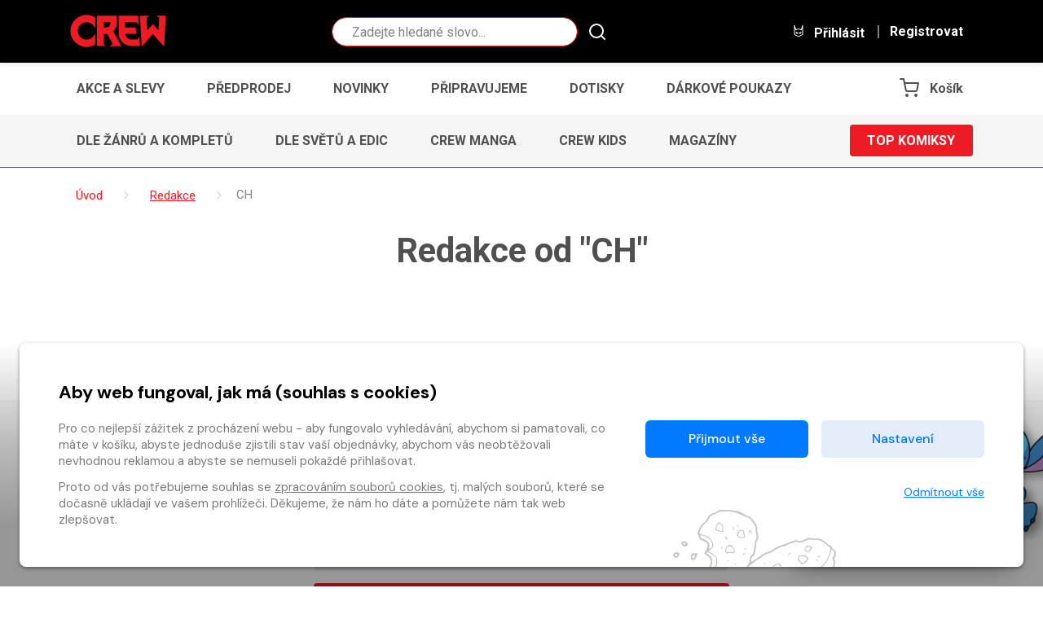

--- FILE ---
content_type: text/html
request_url: https://www.obchod.crew.cz/redakce/ch/?page=2
body_size: 14081
content:
<!DOCTYPE html>

<html lang="cs">
    <head>
        
        
        <meta charset="UTF-8" />
        
        <meta name="author" content="www.grandit.cz" />
        <meta name="viewport" content="width=device-width,initial-scale=1,shrink-to-fit=no" />
        <meta name="keywords"
              content="komiks,comics,komiksy česky,crew,marvel,dc,dark horse,image,manga,anime,magaziny,simpsonovi,bart simpson,minecraft,batman,lobo,zaklínač,avengers,živí mrtví,spongebob,deadpool,spider-man,superman,wonder woman,naruto,sherlock,alita" />
        <meta name="description"
              content="Největší e-shop s komiksy ✔ Přes 4 500 titulů ✔ Marvel, DC, Image, Dark Horse, manga, magazíny ✔ Smluvní výdejní místo v Praze ✔" />
        <meta name="og:title"
              content="Redakce od "CH" — CREW" />
        <meta name="og:type" content="website" />
        
        <meta name="og:description"
              content="Největší e-shop s komiksy ✔ Přes 4 500 titulů ✔ Marvel, DC, Image, Dark Horse, manga, magazíny ✔ Smluvní výdejní místo v Praze ✔" />
        
        

        <title>
            
                Redakce od "CH"
                — CREW
            
        </title>

        
            <link rel="icon" type="image/png" href="/static/crew/img/icon/favicon.png?v=1764852689" sizes="16x16" />
        

        
            
        
        

        

        
            
        

        <link href="/static/default/css/magnific-popup.css?v=1764852689" rel="stylesheet" type="text/css" />
<link href="/static/default/css/default.css?v=1764852689" rel="stylesheet" type="text/css" />
<link href="/static/crew/css/custom.css?v=1764852689" rel="stylesheet" type="text/css" />
        

        <script src="/js/get_text.cs_CZ.js" ></script>
        <script src="/js/format_price.cs_CZ.js" ></script>

        
            <script src="/static/default/js/jquery.3.2.1.min.js?v=1764852689"></script>
        

        

        
        

        
        

        
        

        
        

        
        
            
    

    <!-- Google Tag Manager -->
    <script >
    var dataLayer = window.dataLayer || [];
    function gtag() { dataLayer.push(arguments); }

    
        gtag('consent', 'default', {
          'ad_user_data': 'denied',
          'ad_personalization': 'denied',
          'ad_storage': 'denied',
          'analytics_storage': 'denied'
        });

        var c_ad_user_data = 'denied';
        var c_ad_personalization = 'denied';
        var c_ad_storage = 'denied';
        var c_analytics_storage = 'denied';

        if (
            c_ad_user_data != 'denied' ||
            c_ad_personalization != 'denied' ||
            c_ad_storage != 'denied' ||
            c_analytics_storage != 'denied'
        )
        {
            // pokud mam aspon jeden consent ruzny od default, provedu update
            gtag('consent', 'update', {
              'ad_user_data': c_ad_user_data,
              'ad_personalization': c_ad_personalization,
              'ad_storage': c_ad_storage,
              'analytics_storage': c_analytics_storage
            });
        }

    
    </script>





    
    
      <!-- Google Tag Manager -->
      <script>(function(w,d,s,l,i){w[l]=w[l]||[];w[l].push({'gtm.start':
      new Date().getTime(),event:'gtm.js'});var f=d.getElementsByTagName(s)[0],
      j=d.createElement(s),dl=l!='dataLayer'?'&l='+l:'';j.async=true;j.src=
      'https://www.googletagmanager.com/gtm.js?id='+i+dl;f.parentNode.insertBefore(j,f);
      })(window,document,'script','dataLayer','GTM-5KXRD5W');</script>
      <!-- End Google Tag Manager -->
    

        

        
        

        
        

        
        
        









        
        

    </head>
    <body class="crew ">
        
        
            <!-- Google Tag Manager (noscript) -->
            <noscript><iframe src="https://www.googletagmanager.com/ns.html?id=GTM-5KXRD5W"
        height="0"
        width="0"
        style="display:none;
               visibility:hidden"></iframe></noscript>
            <!-- End Google Tag Manager (noscript) -->
        

        

        <script >
    window.firstAddress = "shipping";
    window.secondAddress = "facturation";
        </script>

        
        

        <div class="wrap ">
            

            

            <header class="header">
  <div class="container-fluid">
    <div class="row justify-content-sm-between">

      <div class="col-12 col-sm-auto col--logo">
        <a class="header__logo" href="/">
          <svg role="banner" width="120px" height="40px"><use xlink:href="#logo-crew"></use></svg>
        </a>
        
      </div>

      <div class="col col-md-4 d-none d-md-block header__search-wrap">
        
        <fieldset class="header__search">
          <legend class="sr-only">Vyhledávání</legend>
          <form action="/hledani" method="get" id="search-form">
            <div class="input-group dropdown">
              <div class="search__group">
                <input type="text" class="form-control dropdown-toggle rounded-circle" data-id="search" id="search" name="q" placeholder="Zadejte hledané slovo..." autocomplete="off" data-placeholder_default="Zadejte hledané slovo..." data-placeholder_focus="Zadejte hledané slovo...">
                <button type="submit" class="search__btn"><svg width="29px" height="29px"><use xlink:href="#icon-search"></use></svg></button>
              </div>
            </div>
          </form>
        </fieldset>
      </div>

      <div class="col-sm-auto align-self-center">
        <div class="header__control">

          
          <div class="d-inline-block d-md-none dropdown dropdown--crew-search">
            <a class="control--search dropdown-toggle" href="#" role="button" id="search-resp" data-toggle="dropdown" aria-haspopup="true" aria-expanded="false">
              <i class="icons"><svg width="24px" height="24px"><use xlink:href="#icon-search"></use></svg></i>
              Hledat
            </a>
            <div class="dropdown-menu" aria-labelledby="search">
              <fieldset class="header__search--resp">
                <form action="/hledani" method="get" id="search-form-responsive">
                  <div class="form-group mb-0">
                    <div class="search__group">
                      <input type="text" class="form-control rounded-circle" data-id="search" id="search-responsive" name="q" placeholder="Hledat" autocomplete="off">
                      <button type="submit" class="search__btn"><svg width="29px" height="29px"><use xlink:href="#icon-search"></use></svg></button>
                    </div>
                  </div>
                </form>
              </fieldset>
            </div>
          </div>

          
            
            <a class="login_modal" href="#" role="button" id="login" data-toggle="loginModal" data-target="#loginModal">
              <i class="icons"><svg width="24px" height="24px"><use xlink:href="#icon-login"></use></svg></i>
              Přihlásit
            </a>
            <a class="d-none d-lg-inline-block control--reg" href="/registrace">
              Registrovat
            </a>
          

          
          <a href="/kosik" class="d-inline-block d-md-none control--basket">
            
              <i class="icons basket">
                <svg width="24px" height="24px"><use xlink:href="#icon-cart"></use></svg>
                <span class="basket__count cart-badge d-none">0</span>
              </i>
              <span class="basket__total d-none">0</span>
              <small class="font-weight-normal basket__currency d-none">&nbsp;Kč</small>
              <span class="basket__title">Košík</span>
            
          </a>

        </div>
      </div>

    </div>
  </div>
</header>





    
        
    

    









<div class="container--narrow position-relative js-shipping-discount-header-info"
     style="display:none;"
>
  <div class="header__freeship">
    <span class="js-shipping-discount-header-info-active" style="display:none;">
        Máte dopravu zdarma!
    </span>
    <span class="js-shipping-discount-header-info-waiting" style="display:none;">
      Zbývá <strong class="js-shipping-discount-header-info-number" >0</strong>&nbsp;Kč do dopravy <span class="text-uppercase">zdarma</span>
    </span>
  </div>
</div>

<nav class="navbar-crew navbar-crew--main">
  <div class="container-fluid" data-nav="priority-1">

    <button class="navbar-toggle text-uppercase" type="button" data-toggle="collapse" data-target="#menuMain" aria-controls="menuMain" aria-expanded="false" aria-label="Toggle navigation">
      Menu <svg width="24px" height="24px"><use xlink:href="#icon-chevron-down"></use></svg>
    </button>

    <div class="collapse navbar-crew__collapse" id="menuMain">
      <ul class="navbar-crew__nav">
        
            <li><a href="/kategorie--1/komiks/akce-a-slevy" class="navbar-crew__item text-uppercase">Akce a slevy</a></li>
        
            <li><a href="/kategorie--2/komiks/predprodej" class="navbar-crew__item text-uppercase">Předprodej</a></li>
        
            <li><a href="/kategorie--3/komiks/novinky" class="navbar-crew__item text-uppercase">Novinky</a></li>
        
            <li><a href="/kategorie--4/komiks/pripravujeme" class="navbar-crew__item text-uppercase">Připravujeme</a></li>
        
            <li><a href="/kategorie--9/komiks/dotisky" class="navbar-crew__item text-uppercase">Dotisky</a></li>
        
            <li><a href="/kategorie--5/komiks/darkove-poukazy" class="navbar-crew__item text-uppercase">Dárkové poukazy</a></li>
        
      </ul>
    </div>

    
    <a href="/kosik" class="d-none d-md-inline-block navbar-crew__item navbar-crew__basket">
      <svg width="24px" height="24px"><use xlink:href="#icon-cart"></use></svg>
      
        <span class="basket__count cart-badge d-none">0</span>
        <span class="basket__total d-none">0</span>
        <small class="font-weight-normal basket__currency d-none">&nbsp;Kč</small>
        <span class="basket__title">Košík</span>
      
    </a>

  </div>
</nav>





    

    
        
    



<nav class="navbar-crew navbar-crew--category">
  <div class="container-fluid" data-nav="priority-2">

    <button class="navbar-toggle text-uppercase" type="button" data-toggle="collapse" data-target="#menuCategory" aria-controls="menuCategory" aria-expanded="false" aria-label="Toggle navigation">
      Kategorie komiksů <svg width="24px" height="24px"><use xlink:href="#icon-chevron-down"></use></svg>
    </button>

    <div class="collapse navbar-crew__collapse" id="menuCategory">
      <ul class="navbar-crew__nav">
        
          
            <li><a href="/kategorie-21644/komiks/dle-zanru-a-kompletu" class="navbar-crew__item text-uppercase">Dle žánrů a kompletů</a></li>
          
        
          
        
          
            <li><a href="/kategorie-21645/komiks/dle-svetu-a-edic" class="navbar-crew__item text-uppercase">Dle světů a edic</a></li>
          
        
          
            <li><a href="/kategorie-21646/komiks/crew-manga" class="navbar-crew__item text-uppercase">CREW Manga</a></li>
          
        
          
            <li><a href="/kategorie-21647/komiks/crew-kids" class="navbar-crew__item text-uppercase">CREW Kids</a></li>
          
        
          
            <li><a href="/kategorie-21648/komiks/magaziny" class="navbar-crew__item text-uppercase">Magazíny</a></li>
          
        
      </ul>
    </div>

    
    
      
    
      
        <a href="/kategorie-21639/komiks/top-komiksy" class="button button--primary text-uppercase navbar-crew__button">Top komiksy</a></li>
      
    
      
    
      
    
      
    
      
    

  </div>
</nav>



            
            
  <section class="content py-0" role="main">

    <div class="subheader subheader--breadcrumb">
      <div class="container">

            <ol class="breadcrumb" itemscope itemtype="https://schema.org/BreadcrumbList">
                <li class="home" itemprop="itemListElement" itemscope itemtype="https://schema.org/ListItem">
                      <a href="/" itemtype="https://schema.org/WebPage" itemprop="item">
                        <span itemprop="name">Úvod</span>
                      </a>
                      <meta itemprop="position" content="1" />
                </li>
                
                    <li itemprop="itemListElement" itemscope itemtype="https://schema.org/ListItem">
                        <a href="/redakce" itemtype="https://schema.org/WebPage" itemprop="item">
                          <span itemprop="name">Redakce</span>
                        </a>
                        <meta itemprop="position" content="3" />
                    </li>
                    <li itemprop="itemListElement" itemscope itemtype="https://schema.org/ListItem">
                        <span itemprop="name">CH</span>
                        <meta itemprop="position" content="4" />
                    </li>
                
            </ol>

                
                    <h1 class="text-md-center" data-author_provider="">Redakce od &#34;CH&#34;</h1>
                
            </div>
        </div>
        <div class="container pb-4">
            
    <div class="alphabet-select">
        <ul>
            
        </ul>
    </div>

    

    <nav class="row pt-sm-4 justify-content-between paging--container" aria-label="Stránkování">
        
            



        
    </nav>

        </div>
    </section>



            



<aside class="newsletter text-center">
  <div class="container container--sm">
    <h2 class="newsletter__tit">Přihlášení k newsletteru</h2>
    <div>
      <input type="email" class="form-control mb-3" placeholder="Vaše e-mailová adresa" name="newsletter_email">
      <button class="button button--wide button--primary js-newsletter-register" type="button">Odeslat</button>
    </div>
    <p class="newsletter__alt">
      Nebo nám napište na<br/>
      <a class="button button--big button--link font-weight-bold" href="mailto:obchod@crew.cz">obchod@crew.cz</a>
    </p>
  </div>
  <div class="newsletter__conf-text container container--md">
    <p class="small">Zadáním své e-mailové adresy vyjadřujete souhlas s následující komunikací z naší strany - budete dostávat nejnovější informace o komiksových novinkách, budete mít možnost se účastnit našich soutěží, budete dostávat pozvánky na komiksové akce, budete mít možnost účastnit se i našich průzkumů, jak zlepšit místní trh s komiksy.</p>
    <p class="small">Potvrzením (stiskem tlačítka Odeslat) souhlasíte se zpracováním vašich osobních údajů dle podmínek GDPR platných od 25. 5. 2018. Kompletní podmínky najdete na <a href="/ochrana-soukromi">obchod.crew.cz/ochrana-soukromi</a>.</p>
  </div>
</aside>


        </div>

        

        <div id="modal--frame">
        </div>

        

        

    <aside class="sidepopup">
        <button class="sidepopup__close js-sidepopup-hide" type="button">&times;</button>

        <div class="sidepopup__inner">
            <h3>Máte u nás již registrovaný účet?</h3>
            <p>Registrací získáte slevu na zboží ve výši 15&nbsp;% a&nbsp;další
                výhody.</p>
            <a class="button button--primary js-sidepopup-hide" href="/registrace">Registrovat</a>
        </div>

        
        <img src="/static/crew/img/bg/sidepopup-4.png" class="sidepopup__image" alt="">
    </aside>



<footer class="footer" role="contentinfo">
  <div class="container">

    <nav class="footer-crew__nav flex flex-wrap text-center">
      <a href="/doprava">Doprava</a>
      <a href="/platba">Platba</a>
      <a href="/reklamace">Reklamace</a>
      <a href="/vseobecne-obchodni-podminky">Obchodní podmínky</a>
      <a href="/kontakty">Kontakty</a>
    </nav>



    <div class="footer-crew__soc flex flex-wrap text-center">
      <a target="_blank" href="https://crew.cz/">
        <i class="icon icon-globe"></i><span class="sr-only">Webové stránky</span>
      </a>
      <a target="_blank" href="https://www.facebook.com/nakladatelstvicrew">
        <i class="icon icon-social-facebook"></i><span class="sr-only">Facebook</span>
      </a>
      <a target="_blank" href="https://www.youtube.com/channel/UCjrpYMrLaBwFvJ2UA0182uw?sub_confirmation=1">
        <i class="icon icon-social-youtube"></i><span class="sr-only">YouTube</span>
      </a>
      <a target="_blank" href="https://www.instagram.com/crew_komiks">
        <i class="icon icon-social-instagram"></i><span class="sr-only">Instagram</span>
      </a>
      <a target="_blank" href="https://www.tiktok.com/@crew_komiks">
        <svg width="29" height="29" viewBox="0 0 256 256" xmlns="http://www.w3.org/2000/svg"><rect fill="none" height="256" width="256"/><path d="M168,106a95.9,95.9,0,0,0,56,18V84a56,56,0,0,1-56-56H128V156a28,28,0,1,1-40-25.3V89.1A68,68,0,1,0,168,156Z" fill="none" stroke="currentColor" stroke-linecap="round" stroke-linejoin="round" stroke-width="16"/></svg><span class="sr-only">TikTok</span>
      </a>
    </div>



    <div class="row">
      <div class="col-sm-6 col-lg mb-4">
        <div class="mb-3 text-sm-left text-center">
          <svg role="banner" width="120px" height="40px"><use xlink:href="#logo-crew"></use></svg>
        </div>
        <p>Zastavte se na prodejně Krakatit, kde vám naši kolegové rádi poradí či pomohou s výběrem toho pravého komiksu.</p>
        <p>Prodejna je i naším smluvním výdejním místem pro osobní odběr objednaného zboží.</p>
        <p class="c-g-l">
          Nakladatelství CREW s.r.o. &copy; 2026
        </p>
      </div>

      
        <div class="col-sm-6 col-lg mb-4">
          <h3 class="h4 c-crew_red mb-3"><span class="h5 c-crew_red">Provozovatel:</span> <br>Nakladatelství CREW s.r.o.</h3>
          <h4 class="h5 c-crew_red">Kontakty:</h4>
          <table class="mb-2">
            <tr>
              <td class="align-top"><i class="icon icon-location-pin c-g-l"></i></td>
              <td>Čáslavská 15/1793, 130 00 Praha 3</td>
            </tr>
            <tr>
              <td class="align-top"><i class="icon icon-envelope c-g-l pr-1"></i></td>
              <td><a href="mailto:obchod@crew.cz">obchod@crew.cz</a></td>
            </tr>
            <tr>
              <td class="align-top"><i class="icon icon-phone c-g-l pr-1"></i></td>
              <td><a href="tel:00420603580756">+420 603 580 756</a></td>
            </tr>
          </table>
        </div>

        <div class="col-sm-6 col-lg mb-4">
          <h3 class="h4 c-crew_red mb-3"><span class="h5 c-crew_red">Smluvní výdejní místo:</span> <br>Knihkupectví Krakatit</h3>
          <h4 class="h5 c-crew_red">Kontakty:</h4>
          <table class="mb-2">
            <tr>
              <td class="align-top"><i class="icon icon-location-pin c-g-l"></i></td>
              <td>Jungmannova 14, 110 00 Praha 1</td>
            </tr>
            <tr>
              <td class="align-top"><i class="icon icon-envelope c-g-l pr-1"></i></td>
              <td>
                
                  <a href="mailto:knihy@krakatit.cz">knihy@krakatit.cz</a>
                  
                
              </td>
            </tr>
            <tr>
              <td class="align-top"><i class="icon icon-phone c-g-l pr-1"></i></td>
              <td>
                
                  <a href="tel:00420731487887">+420&nbsp;731&nbsp;487&nbsp;887</a>
                  
                
              </td>
            </tr>
          </table>
          <h4 class="h5 c-crew_red">Otevírací doba:</h4>
          <table>
            
            
              
                
              
            
              
                
              
            
              
                
              
            
              
                
              
            
              
                
              
            
              
                
              
            
              
                
              
            
            
              <tr>
                <td>PO&ndash;PÁ&nbsp;</td>
                <td>
                  
                  
                    9:30–18:30
                  
              </tr>
            
              <tr>
                <td>SO&nbsp;</td>
                <td>
                  
                  
                    10:00–13:00
                  
              </tr>
            
              <tr>
                <td>NE&nbsp;</td>
                <td>
                  
                  
                    ZAVŘENO
                  
              </tr>
            
          </table>
        </div>
      

      <div class="col-sm-6 col-lg-2 text-center text-sm-right">
          <a href="https://obchody.heureka.cz/obchod-crew-cz/recenze/" target="_blank">
              <img src="https://im9.cz/cb/49337-12.png" alt="Heuréka">
          </a>

          <p class="mt-4"><a class="c-g-l" href="/cookies">Zásady cookies</a></p>
      </div>
    </div>

  </div>
</footer>

<div class="modal loginModal fade" id="loginModal" tabindex="-1" role="dialog" aria-labelledby="loginModalLabel" aria-hidden="true">
  <div class="modal-dialog" role="document">
    <div class="modal-content">
      <div class="modal-header">
        <h5 class="modal-title" id="loginModalLabel">Přihlásit</h5>
        <button type="button" class="close" data-dismiss="modal" aria-label="Close">
          <span aria-hidden="true">&times;</span>
        </button>
      </div>
      <div class="modal-body">
        <p id="wishlist--login-add-text" class="hidden">Pro přidávání položek do seznamu přání je potřeba být přihlášen.</p>
        <p id="wishlist-category--login-add-text" class="hidden">Pro přidávání položek do oblíbených sérií je potřeba být přihlášen.</p>
        <form name="login">
          <div class="form-group">
            <label class="form__label" for="email">E-mail</label>
            <div class="input-group-icon">
              <input type="email" class="form__control" id="email" name="email">
              <i class="input-icon icon-envelope"></i>
              <small class="invalid-feedback">Není zadaný e-mail..</small>
            </div>
          </div>
          <div class="form-group mb-4">
            <label class="form__label" for="heslo">Heslo</label>
            <div class="input-group-icon">
              <input type="password" class="form__control" id="heslo" name="password" data-missing="Není zadané heslo." data-invalid="Chybně zadané heslo." required>
              <i class="input-icon icon-lock"></i>
              <small class="invalid-feedback"></small>
            </div>
          </div>
          <div class="d-flex align-items-baseline justify-content-between">
            <button type="submit" class="mr-3 button button--primary">Přihlásit</button>
            <a href="/zapomenute-heslo">Zapomenuté heslo</a>
          </div>
          <div class="login-message"></div>
        </form>
      </div>
      <div class="modal-footer text-center">
        <p class="mb-0">Nemáte účet? <a class="pl-1" href="/registrace">Zaregistrujte se</a>.</p>
      </div>
    </div>
  </div>
</div>
<div class="modal modal--succes modal--cart-wide fade js--reload-on-close" id="modal_merge_cart" tabindex="-1" role="dialog" data-backdrop="static" data-keyboard="false">
    <div class="modal-dialog modal-wide" role="document">
        <div class="modal-content">
            <div class="modal-header">
                <h4 class="modal-title">Vítejte zpět</h4>
                <p class="modal-subtitle">Z poslední návštěvy máte nedokončený nákup.</p>
                <button type="button" class="close" data-dismiss="modal" aria-label="Zavřít">
                    <span aria-hidden="true">&times;</span>
                </button>
            </div>
            <div class="modal-body">
                <div class="row table-cart-merge">
                    <div class="col-sm-6 table-cart-merge__col-left">
                        <h5 class="text-sm-center">Aktuálně v košíku</h5>
                        <div id="modal_merge_cart_A">
                            <!-- Obsah kosiku A -->
                        </div>
                        <div class="table-cart-merge__button">
                            <a href="#" class="button button--secondary" id="btn_use_cart_A">Použít tento košík</a>
                        </div>
                    </div>
                    <div class="col-sm-6 table-cart-merge__col-right">
                        <h5 class="text-sm-center">Nedokončený nákup</h5>
                        <div id="modal_merge_cart_B">
                            <!-- Obsah kosiku B -->
                        </div>
                        <div class="table-cart-merge__button">
                            <a href="#" class="button button--secondary" id="btn_use_cart_B">Použít tento košík</a>
                        </div>
                    </div>
                </div>
            </div>
            <div class="modal-footer">
                <div class="row align-items-center">
                    <div class="col-sm-12 text-center">
                        <a href="#" class="button button--primary" id="btn_merge_carts">Sloučit oba košíky <i class="icon-plus"></i></a>
                    </div>
                </div>
            </div>
        </div>
    </div>
</div>


	<!-- Heureka Widget -->
	<script type="text/javascript" >
	//<![CDATA[
		var topPos = $(window).height() - 400;
		var _hwq = _hwq || [];
			_hwq.push(['setKey', 'BDE562C8705C988DDF1F696B3B54B9A3']);_hwq.push(['setTopPos', topPos]);_hwq.push(['showWidget', '21']);(function() {
			var ho = document.createElement('script'); ho.type = 'text/javascript'; ho.async = true;
			ho.src = 'https://cz.im9.cz/direct/i/gjs.php?n=wdgt&sak=BDE562C8705C988DDF1F696B3B54B9A3';
			var s = document.getElementsByTagName('script')[0]; s.parentNode.insertBefore(ho, s);
	})();
	//]]>
	</script>

        <svg xmlns="http://www.w3.org/2000/svg" width="0" height="0" display="none">

  <symbol id="logo-crew" viewBox="0 0 512 175">
    <title>CREW logo</title>
    <g>
      <path fill="#ED1C24" d="M464.39 5.95l2.33 5.06c5.77 0 9.79 4.15 9.5 9.15l-3.78 64.27-30.08-33.74-30.07 33.74-3.78-64.27c-.29-4.99 3.73-9.15 9.49-9.15l2.33-5.06-47.6.01 9.25 165.93 60.39-67.71 60.39 67.71L512 5.96l-47.61-.01zm-100.86.01H258.72s.18 62.33.1 90.52c-.1 39.21 26.99 72.52 71.64 72.5 26.27-.01 42.31.02 42.31.02l-2.7-47.36-5.13 2.21c.21 6.34-4.58 10.07-9.36 10.06h-27.03c-15.82 0-31.58-10.75-34.45-31.03l58.38-.04-2.05-34.25h-56.8V40.87h56.86c5.45 0 9.39 3.18 10.33 10.15l5.4 2.45-2.69-47.51zM177.49 69.23V40.87h37.25c0 16.33-7.55 28.36-26.39 28.36h-10.86zm37.64 94.71h-.66l-2.33 5.06h61.19l-44.42-80.79c12.75-10.97 20.74-26.01 20.81-47.27.06-16.43 0-34.99 0-34.99H142.59v163.03l47.11.02-2.33-5.06c-5.77 0-9.88-4.2-9.88-9.15V103.8s7.57.01 9.06 0c5.65 0 10.82-.45 10.82-.45s25.07 45.01 26.27 47.39c4.1 8.11-1.01 13.04-8.51 13.2zm-87.2-57.35c-1.72 5.54-4.92 10.29-8.59 14.01-8.45 8.57-20.19 13.49-33.17 13.49-25.73 0-46.58-20.86-46.58-46.58s20.85-46.58 46.58-46.58c12.95 0 24.62 4.92 33.03 13.46 3.69 3.74 6.65 8.59 8.62 13.69l5.04 1.47V15.06c-13.45-8.69-29.49-13.74-46.7-13.74C38.58 1.32 0 39.91 0 87.5c0 47.6 38.58 86.18 86.17 86.18 17.21 0 33.24-5.05 46.7-13.74V105l-4.94 1.59z"/>
    </g>
  </symbol>

  

  <symbol id="icon-search" viewBox="0 0 24 24" fill="none" stroke-width="2" stroke-linecap="round" stroke-linejoin="round">
    <title>Vyhledávání</title>
    <circle cx="11" cy="11" r="8"></circle>
    <line x1="21" y1="21" x2="16.65" y2="16.65"></line>
  </symbol>

  <symbol id="icon-cart" viewBox="0 0 24 24" fill="none" stroke-width="2" stroke-linecap="round" stroke-linejoin="round">
    <title>Nákupní vozík</title>
    <circle cx="9" cy="21" r="1"></circle>
    <circle cx="20" cy="21" r="1"></circle>
    <path d="M1 1h4l2.68 13.39a2 2 0 0 0 2 1.61h9.72a2 2 0 0 0 2-1.61L23 6H6"></path>
  </symbol>

  <symbol id="icon-login" viewBox="0 0 24 24" stroke="none">
    <g fill="#FFF"><path d="M19.75 1.01L19.63 1c-.3 0-.58.19-.68.49l-2.51 7.49A8.29 8.29 0 0 0 12 7.67c-1.58 0-3.12.47-4.45 1.31L5.04 1.49A.696.696 0 0 0 4.37 1l-.12.01c-.34.06-.6.35-.6.7v16.81c0 .27.16.52.4.64l7.66 3.77.23.06.06.01.26-.06.03-.01 7.66-3.77c.24-.12.4-.37.4-.64V1.71c0-.35-.26-.64-.6-.7M12 9.09c1.59 0 3.14.55 4.37 1.56.13.1.29.16.45.16l.2-.03c.22-.07.4-.24.48-.46l1.42-4.24v11.99L12 21.49l-6.92-3.41v-12l1.42 4.24c.08.22.25.39.48.46l.2.03c.16 0 .32-.06.45-.16 1.23-1 2.78-1.56 4.37-1.56"/><path d="M6.64 14.28l-.01.22c0 1.1.66 2.1 1.69 2.54a2.757 2.757 0 0 0 3.14-.74c.1-.11.15-.26.15-.41l-.02-.14a.648.648 0 0 0-.36-.43L7.5 13.76l-.24-.05c-.11 0-.23.03-.32.09-.18.1-.28.28-.3.48M12.54 16.3c.52.61 1.28.95 2.08.95a2.745 2.745 0 0 0 2.75-2.75l-.01-.22a.626.626 0 0 0-.3-.48.62.62 0 0 0-.32-.09l-.24.05-3.73 1.57c-.18.08-.32.24-.36.43l-.02.14c0 .15.05.29.15.4"/></g>
  </symbol>

  <symbol id="icon-login-grey" viewBox="0 0 24 24" stroke="none">
    <g fill="#cccccc"><path d="M19.75 1.01L19.63 1c-.3 0-.58.19-.68.49l-2.51 7.49A8.29 8.29 0 0 0 12 7.67c-1.58 0-3.12.47-4.45 1.31L5.04 1.49A.696.696 0 0 0 4.37 1l-.12.01c-.34.06-.6.35-.6.7v16.81c0 .27.16.52.4.64l7.66 3.77.23.06.06.01.26-.06.03-.01 7.66-3.77c.24-.12.4-.37.4-.64V1.71c0-.35-.26-.64-.6-.7M12 9.09c1.59 0 3.14.55 4.37 1.56.13.1.29.16.45.16l.2-.03c.22-.07.4-.24.48-.46l1.42-4.24v11.99L12 21.49l-6.92-3.41v-12l1.42 4.24c.08.22.25.39.48.46l.2.03c.16 0 .32-.06.45-.16 1.23-1 2.78-1.56 4.37-1.56"/><path d="M6.64 14.28l-.01.22c0 1.1.66 2.1 1.69 2.54a2.757 2.757 0 0 0 3.14-.74c.1-.11.15-.26.15-.41l-.02-.14a.648.648 0 0 0-.36-.43L7.5 13.76l-.24-.05c-.11 0-.23.03-.32.09-.18.1-.28.28-.3.48M12.54 16.3c.52.61 1.28.95 2.08.95a2.745 2.745 0 0 0 2.75-2.75l-.01-.22a.626.626 0 0 0-.3-.48.62.62 0 0 0-.32-.09l-.24.05-3.73 1.57c-.18.08-.32.24-.36.43l-.02.14c0 .15.05.29.15.4"/></g>
  </symbol>

  <symbol id="icon-chevron-up" viewBox="0 0 24 24" fill="none" stroke-width="2" stroke-linecap="round" stroke-linejoin="round">
    <title>Zobáček nahoru</title>
    <polyline points="18 15 12 9 6 15"></polyline>
  </symbol>

  <symbol id="icon-chevron-down" viewBox="0 0 24 24" fill="none" stroke-width="2" stroke-linecap="round" stroke-linejoin="round">
    <title>Zobáček dolů</title>
    <polyline points="6 9 12 15 18 9"></polyline>
  </symbol>

  <symbol id="icon-clock" viewBox="0 0 24 24" fill="none" stroke-width="2" stroke-linecap="round" stroke-linejoin="round">
    <title>Hodiny</title>
    <circle cx="12" cy="12" r="10"></circle>
    <polyline points="12 6 12 12 16 14"></polyline>
  </symbol>

  <symbol id="icon-map-pin" viewBox="0 0 24 24" fill="none" stroke-width="2" stroke-linecap="round" stroke-linejoin="round">
    <title>Mapa špendlík</title>
    <path d="M21 10c0 7-9 13-9 13s-9-6-9-13a9 9 0 0 1 18 0z"></path>
    <circle cx="12" cy="10" r="3"></circle>
  </symbol>

</svg>
        <div class="modal modal--loading fade" id="modal_loading" tabindex="-1" role="dialog" aria-labelledby="loadingModalLabel" aria-hidden="true">
    <div class="modal-dialog" role="document">
        <div class="modal-content">
            <p>Vaše objednávka se odesílá. Vyčkejte prosím…</p>
            <div class="loading-progress"></div>
        </div>
    </div>
</div>

        <button class="gotop" data-goto=".wrap">
            <i class="icon-arrow-up"></i>
        </button>
        
            
            <!-- authors_page False -->
            
                
                    
                    
                    <link href="https://fonts.googleapis.com/css2?family=DM+Sans:wght@400;500;700&display=swap" rel="stylesheet">



    
    <div id="cs_stripe" class="cs" role="dialog" aria-modal="false" aria-labelledby="cs-title" aria-describedby="cs-desc">
      <div class="cs__box">
        <h2 id="cs-title" class="cs-heading">Aby web fungoval, jak má (souhlas s cookies)</h2>

        <div class="cs__container">
          <div class="cs__column" id="cs-desc">
            <div class="cs__column-scroll">
              <p>Pro co nejlepší zážitek z procházení webu - aby fungovalo vyhledávání, abychom si pamatovali, co máte v košíku, abyste jednoduše zjistili stav vaší objednávky, abychom vás neobtěžovali nevhodnou reklamou a abyste se nemuseli pokaždé přihlašovat.</p><p class="cs-mb-0">Proto od vás potřebujeme souhlas se <a href="/cookies">zpracováním souborů cookies</a>, tj. malých souborů, které se dočasně ukládají ve vašem prohlížeči. Děkujeme, že nám ho dáte a pomůžete nám tak web zlepšovat.</p>
            </div>
          </div>

          <div class="cs__column cs__column--button">
            <div class="cs__group-button">
              <button type="button" class="cs-button js-cookie-acceptance" data-caccept="all">
                Přijmout vše
              </button>
              <button type="button" class="cs-button cs-button--secondary" data-cs-modal="cs_settings" aria-expanded="false" aria-haspopup="true">
                Nastavení
              </button>
            </div>
            <button type="button" class="cs-link cs-mt-1 js-cookie-acceptance" data-caccept="none">
              <span>Odmítnout vše</span>
            </button>
          </div>
        </div>
      </div>
    </div>




<div class="cs__modal" id="cs_settings" tabindex="-1" role="dialog" data-cookie-url="/cookies" >
  <div class="cs__modal-dialog" role="document">
    <div class="cs__modal-content">
      <div class="cs__modal-header">
        <h2 class="cs-heading">Nastavení cookies</h2>
        <button type="button" class="cs__modal-close" data-cs-dismiss="cs_settings" aria-label="Zavřít" title="Zavřít">
          <svg xmlns="http://www.w3.org/2000/svg" width="20" height="20" fill="currentColor" aria-hidden="true" viewBox="0 0 16 16"><path fill-rule="evenodd" d="M13.854 2.146a.5.5 0 0 1 0 .708l-11 11a.5.5 0 0 1-.708-.708l11-11a.5.5 0 0 1 .708 0Z"/><path fill-rule="evenodd" d="M2.146 2.146a.5.5 0 0 0 0 .708l11 11a.5.5 0 0 0 .708-.708l-11-11a.5.5 0 0 0-.708 0Z"/></svg>
        </button>
      </div>

      <div class="cs__modal-body">
        <div class="cs__modal-scroll">
          <p>Pro co nejlepší zážitek z procházení webu - aby fungovalo vyhledávání, abychom si pamatovali, co máte v košíku, abyste jednoduše zjistili stav vaší objednávky, abychom vás neobtěžovali nevhodnou reklamou a abyste se nemuseli pokaždé přihlašovat. Přizpůsobte si <a href="/cookies">soubory cookies</a> dle vaší chuti.</p>

          <div class="cs-accordion" role="presentation">

            <div class="cs-accordion__panel js-cs-accordion__panel">
              <div class="cs-accordion__heading">
                <h3 class="cs-accordion__heading-column">
                  <button class="cs-accordion__trigger" aria-controls="cs-accordion__content_1" aria-expanded="false" tabindex="0" id="cs-accordion__title_1" aria-selected="false">
                    <svg xmlns="http://www.w3.org/2000/svg" width="11" height="11" fill="currentColor" class="cs-accordion__trigger-icon" viewBox="0 0 16 16"><path d="m12.14 8.753-5.482 4.796c-.646.566-1.658.106-1.658-.753V3.204a1 1 0 0 1 1.659-.753l5.48 4.796a1 1 0 0 1 0 1.506z"/></svg>
                    <strong>Technické</strong> – pro správné fungování webu
                  </button>
                </h3>
                <div class="cs-accordion__heading-column-auto cs-text-success">
                  Vždy aktivní
                </div>
              </div>
              <div class="cs-accordion__content" id="cs-accordion__content_1" role="region" aria-hidden="true" aria-labelledby="cs-accordion__title_1">
                <p class="cs-mb-0">Technické cookies jsou nezbytné pro správné fungování webu a je nutné, aby byly vždy zapnuty. Jde zejména o otázky bezpečnosti, ukládání položek košíku, korektní zobrazení na mobilních zařízeních nebo odesílání formulářů. Tyto cookies neukládají žádné vaše osobní identifikovatelné informace.</p>
              </div>
            </div>

            <div class="cs-accordion__panel js-cs-accordion__panel">
              <div class="cs-accordion__heading">
                <h3 class="cs-accordion__heading-column">
                  <button class="cs-accordion__trigger" aria-controls="cs-accordion__content_2" aria-expanded="false" tabindex="0" id="cs-accordion__title_2" aria-selected="false">
                    <svg xmlns="http://www.w3.org/2000/svg" width="11" height="11" fill="currentColor" class="cs-accordion__trigger-icon" viewBox="0 0 16 16"><path d="m12.14 8.753-5.482 4.796c-.646.566-1.658.106-1.658-.753V3.204a1 1 0 0 1 1.659-.753l5.48 4.796a1 1 0 0 1 0 1.506z"/></svg>
                    <strong>Statistické</strong> – pro zlepšování webu
                  </button>
                </h3>
                <div class="cs-accordion__heading-column-auto cs-text-success">
                  <div class="cs-switch">
                    <input class="cs-switch__input" type="checkbox" role="switch" id="cs_analytics" name="cs_analytics" >
                  </div>
                </div>
              </div>
              <div class="cs-accordion__content" id="cs-accordion__content_2" role="region" aria-hidden="true" aria-labelledby="cs-accordion__title_2">
                <p class="cs-mb-0">Statistické cookies nám přináší detailní informace o provozu webu, průchodu uživatelů, jejich chování a zdrojová místa odkud k nám přišli. Data jsou agregovaná, bez použití identifikátorů, které by mohly ukazovat na konkrétního uživatele a tudíž zcela anonymizovaná. Veškeré tyto informace jsou pro nás důležité a napomáhají nám celkově zlepšovat web.</p>
              </div>
            </div>

            <div class="cs-accordion__panel js-cs-accordion__panel">
              <div class="cs-accordion__heading">
                <h3 class="cs-accordion__heading-column">
                  <button class="cs-accordion__trigger" aria-controls="cs-accordion__content_3" aria-expanded="false" tabindex="0" id="cs-accordion__title_3" aria-selected="false">
                    <svg xmlns="http://www.w3.org/2000/svg" width="11" height="11" fill="currentColor" class="cs-accordion__trigger-icon" viewBox="0 0 16 16"><path d="m12.14 8.753-5.482 4.796c-.646.566-1.658.106-1.658-.753V3.204a1 1 0 0 1 1.659-.753l5.48 4.796a1 1 0 0 1 0 1.506z"/></svg>
                    <strong>Preferenční</strong> – pro vaši komfortní práci s webem
                  </button>
                </h3>
                <div class="cs-accordion__heading-column-auto cs-text-success">
                  <div class="cs-switch">
                    <input class="cs-switch__input" type="checkbox" role="switch" id="cs_preference" name="cs_preference" >
                  </div>
                </div>
              </div>
              <div class="cs-accordion__content" id="cs-accordion__content_3" role="region" aria-hidden="true" aria-labelledby="cs-accordion__title_3">
                <p class="cs-mb-0">Preferenční cookies používáme na přizpůsobení webu vašim potřebám, jako je nastavení jazyka webu atp. Nastavujeme je my nebo poskytovatelé třetích stran.</p>
              </div>
            </div>

            <div class="cs-accordion__panel js-cs-accordion__panel">
              <div class="cs-accordion__heading">
                <h3 class="cs-accordion__heading-column">
                  <button class="cs-accordion__trigger" aria-controls="cs-accordion__content_4" aria-expanded="false" tabindex="0" id="cs-accordion__title_4" aria-selected="false">
                    <svg xmlns="http://www.w3.org/2000/svg" width="11" height="11" fill="currentColor" class="cs-accordion__trigger-icon" viewBox="0 0 16 16"><path d="m12.14 8.753-5.482 4.796c-.646.566-1.658.106-1.658-.753V3.204a1 1 0 0 1 1.659-.753l5.48 4.796a1 1 0 0 1 0 1.506z"/></svg>
                    <strong>Reklamní</strong> – pro méně nevyžádané reklamy
                  </button>
                </h3>
                <div class="cs-accordion__heading-column-auto cs-text-success">
                  <div class="cs-switch">
                    <input class="cs-switch__input" type="checkbox" role="switch" id="cs_marketing" name="cs_marketing" >
                  </div>
                </div>
              </div>
              <div class="cs-accordion__content" id="cs-accordion__content_4" role="region" aria-hidden="true" aria-labelledby="cs-accordion__title_4">
                <p class="cs-mb-0">Reklamní cookies třetích stran slouží pro zobrazení relevantní reklamy na produkty, které jste navštívili u nás, nebo jinde na internetu, např. na Facebooku, Googlu nebo na Seznamu. Vytvářejí profil o vašich zájmech a podle něj personalizují reklamu, která více odpovídá vašim zájmům, místo zobrazení obecné reklamy.</p>
              </div>
            </div>

            <div class="cs-accordion__panel js-cs-accordion__panel">
              <div class="cs-accordion__heading">
                <h3 class="cs-accordion__heading-column">
                  <button class="cs-accordion__trigger" aria-controls="cs-accordion__content_5" aria-expanded="false" tabindex="0" id="cs-accordion__title_5" aria-selected="false">
                    <svg xmlns="http://www.w3.org/2000/svg" width="11" height="11" fill="currentColor" class="cs-accordion__trigger-icon" viewBox="0 0 16 16"><path d="m12.14 8.753-5.482 4.796c-.646.566-1.658.106-1.658-.753V3.204a1 1 0 0 1 1.659-.753l5.48 4.796a1 1 0 0 1 0 1.506z"/></svg>
                    <strong>Personalizace obsahu</strong>
                  </button>
                </h3>
                <div class="cs-accordion__heading-column-auto cs-text-success">
                  <div class="cs-switch">
                    <input class="cs-switch__input" type="checkbox" role="switch" id="cs_user_data" name="cs_user_data" >
                  </div>
                </div>
              </div>
              <div class="cs-accordion__content" id="cs-accordion__content_5" role="region" aria-hidden="true" aria-labelledby="cs-accordion__title_5">
                <p class="cs-mb-0">Souhlas s odesláním uživatelských dat do společnosti Google, jako je např. lokalita,  zařízení, z kterého k nám přicházíte nebo jaký obsah jste si zobrazili, abychom se co nejlépe strefili do Vašich potřeb.</p>
              </div>
            </div>

            <div class="cs-accordion__panel js-cs-accordion__panel">
              <div class="cs-accordion__heading">
                <h3 class="cs-accordion__heading-column">
                  <button class="cs-accordion__trigger" aria-controls="cs-accordion__content_6" aria-expanded="false" tabindex="0" id="cs-accordion__title_6" aria-selected="false">
                    <svg xmlns="http://www.w3.org/2000/svg" width="11" height="11" fill="currentColor" class="cs-accordion__trigger-icon" viewBox="0 0 16 16"><path d="m12.14 8.753-5.482 4.796c-.646.566-1.658.106-1.658-.753V3.204a1 1 0 0 1 1.659-.753l5.48 4.796a1 1 0 0 1 0 1.506z"/></svg>
                    <strong>Personalizovaná reklama</strong>
                  </button>
                </h3>
                <div class="cs-accordion__heading-column-auto cs-text-success">
                  <div class="cs-switch">
                    <input class="cs-switch__input" type="checkbox" role="switch" id="cs_personalization" name="cs_personalization" >
                  </div>
                </div>
              </div>
              <div class="cs-accordion__content" id="cs-accordion__content_6" role="region" aria-hidden="true" aria-labelledby="cs-accordion__title_6">
                <p class="cs-mb-0">Souhlas s využitím dat o uživateli a jeho chování, k personalizované reklamě od společnosti Google.</p>
              </div>
            </div>

          </div>
        </div>
      </div>

      <div class="cs__modal-footer">
        <div class="cs__group-button cs__group-button--modal">
          <button type="button" class="cs-button cs-button--secondary js-cookie-acceptance" data-caccept="custom">
            Potvrdit vybrané
          </button>
          <button type="button" class="cs-button js-cookie-acceptance" data-caccept="all">
            Přijmout vše
          </button>
        </div>
      </div>
    </div>
  </div>
</div>
                
            
        
        
            
            
                
            
        
        <script src="/static/default/js/owl.carousel.min.js?v=1764852689"></script>
<script src="/static/default/js/blazy.min.js?v=1764852689"></script>
<script src="/static/default/js/jquery.nanoscroller.min.js?v=1764852689"></script>
<script src="/static/default/js/popper.js?v=1764852689"></script>
<script src="/static/default/js/bootstrap.min.js?v=1764852689"></script>
<script src="/static/default/js/bootstrap-slider.min.js?v=1764852689"></script>
<script src="/static/default/js/jquery.magnific-popup.min.js?v=1764852689"></script>
<script src="/static/default/js/select2.min.js?v=1764852689"></script>
<script src="/static/crew/js/portal_functions.js?v=1764852689"></script>
<script src="/static/default/js/reader.js?v=1764852689"></script>
<script src="/static/default/js/login.js?v=1764852689"></script>
<script src="/static/default/js/buy.js?v=1764852689"></script>
<script src="/static/default/js/wishlist.js?v=1764852689"></script>
<script src="/static/default/js/cart.js?v=1764852689"></script>
<script src="/static/default/js/lang.js?v=1764852689"></script>
<script src="/static/default/js/settings.js?v=1764852689"></script>
<script src="/static/default/js/modal_download.js?v=1764852689"></script>
<script src="/static/default/js/scripts.js?v=1764852689"></script>
<script src="/static/crew/js/carousel.js?v=1764852689"></script>
<script src="/static/crew/js/fa.js?v=1764852689"></script>
<script src="/static/default/js/utils.js?v=1764852689"></script>
<script src="/static/default/js/localized/default/utils_with_locale.js?v=1764852689"></script>
<script src="/static/default/js/hintlib.js?v=1764852689"></script>
<script src="/static/crew/js/hint.js?v=1764852689"></script>
<script src="/static/crew/js/portal.js?v=1764852689"></script>
<script src="/static/default/js/asyncform.js?v=1764852689"></script>
<script src="/static/default/js/shipping.js?v=1764852689"></script>
<script src="/static/default/js/js.cookie.js?v=1764852689"></script>
<script src="/static/default/js/cookie_acceptance.js?v=1764852689"></script>
        
        
        

        
        

        
        
            
            
            
        
        

        
		<div class="modal modal--download fade" id="book_download_modal_loading" data-backdrop="static" data-id="modal--download" data-keyboard="false" tabindex="-1" role="dialog" aria-labelledby="loadingModalLabel" aria-hidden="true">
    <div class="modal-dialog" role="document">
        <div class="modal-content">

            <button type="button" class="modal__close" data-bs-dismiss="modal" data-dismiss="modal" aria-label="Zavřít" title="Zavřít">
				<svg xmlns="http://www.w3.org/2000/svg" width="30" height="30" fill="currentColor" viewBox="0 0 16 16"><path d="M2.146 2.854a.5.5 0 1 1 .708-.708L8 7.293l5.146-5.147a.5.5 0 0 1 .708.708L8.707 8l5.147 5.146a.5.5 0 0 1-.708.708L8 8.707l-5.146 5.147a.5.5 0 0 1-.708-.708L7.293 8z"/></svg>
            </button>

            <p id="modal_loading_text"><span class="modal_loading_publication_type"></span> <br><strong class="text-underline" data-class="modal_publication_title" data-bs-dismiss="modal" data-dismiss="modal"></strong><br> se právě připravuje...</p>
            <p id="modal_downloading_text"><span class="modal_downloading_text_publication_type"></span> <strong class="text-underline" data-class="modal_publication_title" data-bs-dismiss="modal" data-dismiss="modal"></strong><br> se připravuje ke stažení...</p>
            <p id="modal_downloading_text_done"><span class="modal_downloading_text_done_publication_type"></span> <strong class="text-underline" data-class="modal_publication_title" data-bs-dismiss="modal" data-dismiss="modal"></strong><br> je připravena ke stažení.</p>

            <div class="download__progress" id="modal_loading_progress"></div>

            <div class="alert alert-danger alert--icon" role="alert" id="modal_downloading_error">
				<svg xmlns="http://www.w3.org/2000/svg" class="alert__icon" width="16" height="16" fill="currentColor" viewBox="0 0 16 16"><path d="M8.982 1.566a1.13 1.13 0 0 0-1.96 0L.165 13.233c-.457.778.091 1.767.98 1.767h13.713c.889 0 1.438-.99.98-1.767zM8 5c.535 0 .954.462.9.995l-.35 3.507a.552.552 0 0 1-1.1 0L7.1 5.995A.905.905 0 0 1 8 5m.002 6a1 1 0 1 1 0 2 1 1 0 0 1 0-2"/></svg>
                Při stahování <span class="alert__text_publication_type"></span> <strong class="text-underline" data-class="modal_publication_title" data-bs-dismiss="modal"></strong> došlo k chybě.<br> Zkuste to, prosím, znovu.
            </div>

			<svg xmlns="http://www.w3.org/2000/svg" style="display: none;">
				<symbol id="epub" viewBox="0 0 16 16" fill="currentColor"><path d="M.5 9.9a.5.5 0 0 1 .5.5v2.5a1 1 0 0 0 1 1h12a1 1 0 0 0 1-1v-2.5a.5.5 0 0 1 1 0v2.5a2 2 0 0 1-2 2H2a2 2 0 0 1-2-2v-2.5a.5.5 0 0 1 .5-.5"/><path d="M7.646 11.854a.5.5 0 0 0 .708 0l3-3a.5.5 0 0 0-.708-.708L8.5 10.293V1.5a.5.5 0 0 0-1 0v8.793L5.354 8.146a.5.5 0 1 0-.708.708z"/></symbol>
			</svg>
        </div>
    </div>
</div>
        

    </body>
</html>